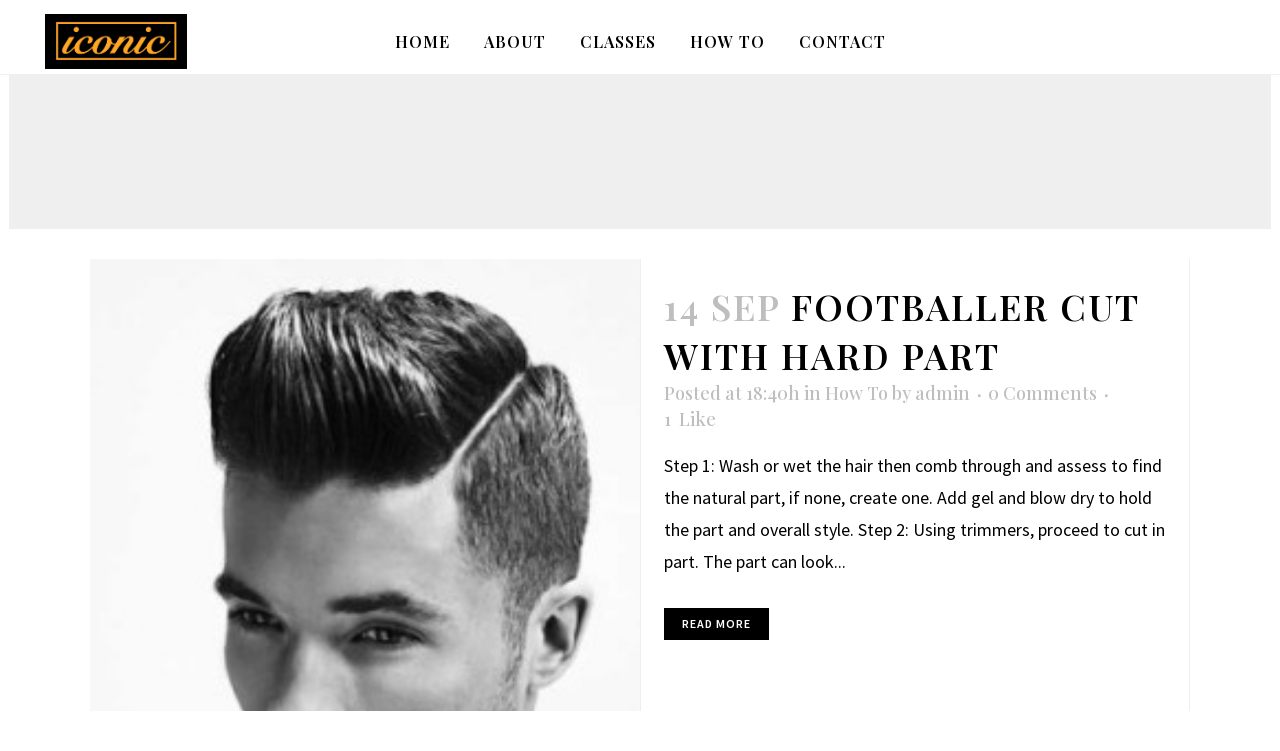

--- FILE ---
content_type: text/html; charset=UTF-8
request_url: https://iconicbarber.com/tag/how-to/
body_size: 51165
content:
<!DOCTYPE html>
<html lang="en-US">
<head>
	<meta charset="UTF-8" />
	
				<meta name="viewport" content="width=device-width,initial-scale=1,user-scalable=no">
		
            
            
	<link rel="profile" href="http://gmpg.org/xfn/11" />
	<link rel="pingback" href="https://iconicbarber.com/xmlrpc.php" />

	<title>Iconic | </title>
<link rel='dns-prefetch' href='//fonts.googleapis.com' />
<link rel='dns-prefetch' href='//s.w.org' />
<link rel="alternate" type="application/rss+xml" title="Iconic &raquo; Feed" href="https://iconicbarber.com/feed/" />
<link rel="alternate" type="application/rss+xml" title="Iconic &raquo; Comments Feed" href="https://iconicbarber.com/comments/feed/" />
<link rel="alternate" type="application/rss+xml" title="Iconic &raquo; how-to Tag Feed" href="https://iconicbarber.com/tag/how-to/feed/" />
		<script type="text/javascript">
			window._wpemojiSettings = {"baseUrl":"https:\/\/s.w.org\/images\/core\/emoji\/13.0.1\/72x72\/","ext":".png","svgUrl":"https:\/\/s.w.org\/images\/core\/emoji\/13.0.1\/svg\/","svgExt":".svg","source":{"concatemoji":"https:\/\/iconicbarber.com\/wp-includes\/js\/wp-emoji-release.min.js?ver=780cfbc4c37e3920eb08b1ee5c77aeb8"}};
			!function(e,a,t){var n,r,o,i=a.createElement("canvas"),p=i.getContext&&i.getContext("2d");function s(e,t){var a=String.fromCharCode;p.clearRect(0,0,i.width,i.height),p.fillText(a.apply(this,e),0,0);e=i.toDataURL();return p.clearRect(0,0,i.width,i.height),p.fillText(a.apply(this,t),0,0),e===i.toDataURL()}function c(e){var t=a.createElement("script");t.src=e,t.defer=t.type="text/javascript",a.getElementsByTagName("head")[0].appendChild(t)}for(o=Array("flag","emoji"),t.supports={everything:!0,everythingExceptFlag:!0},r=0;r<o.length;r++)t.supports[o[r]]=function(e){if(!p||!p.fillText)return!1;switch(p.textBaseline="top",p.font="600 32px Arial",e){case"flag":return s([127987,65039,8205,9895,65039],[127987,65039,8203,9895,65039])?!1:!s([55356,56826,55356,56819],[55356,56826,8203,55356,56819])&&!s([55356,57332,56128,56423,56128,56418,56128,56421,56128,56430,56128,56423,56128,56447],[55356,57332,8203,56128,56423,8203,56128,56418,8203,56128,56421,8203,56128,56430,8203,56128,56423,8203,56128,56447]);case"emoji":return!s([55357,56424,8205,55356,57212],[55357,56424,8203,55356,57212])}return!1}(o[r]),t.supports.everything=t.supports.everything&&t.supports[o[r]],"flag"!==o[r]&&(t.supports.everythingExceptFlag=t.supports.everythingExceptFlag&&t.supports[o[r]]);t.supports.everythingExceptFlag=t.supports.everythingExceptFlag&&!t.supports.flag,t.DOMReady=!1,t.readyCallback=function(){t.DOMReady=!0},t.supports.everything||(n=function(){t.readyCallback()},a.addEventListener?(a.addEventListener("DOMContentLoaded",n,!1),e.addEventListener("load",n,!1)):(e.attachEvent("onload",n),a.attachEvent("onreadystatechange",function(){"complete"===a.readyState&&t.readyCallback()})),(n=t.source||{}).concatemoji?c(n.concatemoji):n.wpemoji&&n.twemoji&&(c(n.twemoji),c(n.wpemoji)))}(window,document,window._wpemojiSettings);
		</script>
		<style type="text/css">
img.wp-smiley,
img.emoji {
	display: inline !important;
	border: none !important;
	box-shadow: none !important;
	height: 1em !important;
	width: 1em !important;
	margin: 0 .07em !important;
	vertical-align: -0.1em !important;
	background: none !important;
	padding: 0 !important;
}
</style>
	<link rel='stylesheet' id='wp-block-library-css'  href='https://iconicbarber.com/wp-includes/css/dist/block-library/style.min.css?ver=780cfbc4c37e3920eb08b1ee5c77aeb8' type='text/css' media='all' />
<link rel='stylesheet' id='wc-block-vendors-style-css'  href='https://iconicbarber.com/wp-content/plugins/woocommerce/packages/woocommerce-blocks/build/vendors-style.css?ver=4.0.0' type='text/css' media='all' />
<link rel='stylesheet' id='wc-block-style-css'  href='https://iconicbarber.com/wp-content/plugins/woocommerce/packages/woocommerce-blocks/build/style.css?ver=4.0.0' type='text/css' media='all' />
<link rel='stylesheet' id='contact-form-7-css'  href='https://iconicbarber.com/wp-content/plugins/contact-form-7/includes/css/styles.css?ver=5.4.2' type='text/css' media='all' />
<style id='woocommerce-inline-inline-css' type='text/css'>
.woocommerce form .form-row .required { visibility: visible; }
</style>
<link rel='stylesheet' id='mediaelement-css'  href='https://iconicbarber.com/wp-includes/js/mediaelement/mediaelementplayer-legacy.min.css?ver=4.2.16' type='text/css' media='all' />
<link rel='stylesheet' id='wp-mediaelement-css'  href='https://iconicbarber.com/wp-includes/js/mediaelement/wp-mediaelement.min.css?ver=780cfbc4c37e3920eb08b1ee5c77aeb8' type='text/css' media='all' />
<link rel='stylesheet' id='bridge-default-style-css'  href='https://iconicbarber.com/wp-content/themes/bridge/style.css?ver=780cfbc4c37e3920eb08b1ee5c77aeb8' type='text/css' media='all' />
<link rel='stylesheet' id='bridge-qode-font_awesome-css'  href='https://iconicbarber.com/wp-content/themes/bridge/css/font-awesome/css/font-awesome.min.css?ver=780cfbc4c37e3920eb08b1ee5c77aeb8' type='text/css' media='all' />
<link rel='stylesheet' id='bridge-qode-font_elegant-css'  href='https://iconicbarber.com/wp-content/themes/bridge/css/elegant-icons/style.min.css?ver=780cfbc4c37e3920eb08b1ee5c77aeb8' type='text/css' media='all' />
<link rel='stylesheet' id='bridge-qode-linea_icons-css'  href='https://iconicbarber.com/wp-content/themes/bridge/css/linea-icons/style.css?ver=780cfbc4c37e3920eb08b1ee5c77aeb8' type='text/css' media='all' />
<link rel='stylesheet' id='bridge-qode-dripicons-css'  href='https://iconicbarber.com/wp-content/themes/bridge/css/dripicons/dripicons.css?ver=780cfbc4c37e3920eb08b1ee5c77aeb8' type='text/css' media='all' />
<link rel='stylesheet' id='bridge-qode-kiko-css'  href='https://iconicbarber.com/wp-content/themes/bridge/css/kiko/kiko-all.css?ver=780cfbc4c37e3920eb08b1ee5c77aeb8' type='text/css' media='all' />
<link rel='stylesheet' id='bridge-qode-font_awesome_5-css'  href='https://iconicbarber.com/wp-content/themes/bridge/css/font-awesome-5/css/font-awesome-5.min.css?ver=780cfbc4c37e3920eb08b1ee5c77aeb8' type='text/css' media='all' />
<link rel='stylesheet' id='bridge-stylesheet-css'  href='https://iconicbarber.com/wp-content/themes/bridge/css/stylesheet.min.css?ver=780cfbc4c37e3920eb08b1ee5c77aeb8' type='text/css' media='all' />
<style id='bridge-stylesheet-inline-css' type='text/css'>
   .archive.disabled_footer_top .footer_top_holder, .archive.disabled_footer_bottom .footer_bottom_holder { display: none;}


</style>
<link rel='stylesheet' id='bridge-woocommerce-css'  href='https://iconicbarber.com/wp-content/themes/bridge/css/woocommerce.min.css?ver=780cfbc4c37e3920eb08b1ee5c77aeb8' type='text/css' media='all' />
<link rel='stylesheet' id='bridge-woocommerce-responsive-css'  href='https://iconicbarber.com/wp-content/themes/bridge/css/woocommerce_responsive.min.css?ver=780cfbc4c37e3920eb08b1ee5c77aeb8' type='text/css' media='all' />
<link rel='stylesheet' id='bridge-print-css'  href='https://iconicbarber.com/wp-content/themes/bridge/css/print.css?ver=780cfbc4c37e3920eb08b1ee5c77aeb8' type='text/css' media='all' />
<link rel='stylesheet' id='bridge-style-dynamic-css'  href='https://iconicbarber.com/wp-content/themes/bridge/css/style_dynamic.css?ver=1613607156' type='text/css' media='all' />
<link rel='stylesheet' id='bridge-responsive-css'  href='https://iconicbarber.com/wp-content/themes/bridge/css/responsive.min.css?ver=780cfbc4c37e3920eb08b1ee5c77aeb8' type='text/css' media='all' />
<link rel='stylesheet' id='bridge-style-dynamic-responsive-css'  href='https://iconicbarber.com/wp-content/themes/bridge/css/style_dynamic_responsive.css?ver=1613607156' type='text/css' media='all' />
<style id='bridge-style-dynamic-responsive-inline-css' type='text/css'>
li {
font-family: 'Source Sans Pro' !important;
font-size: 18px !important;
}

.update-nag.inline { 
   display: none!important;
}
</style>
<link rel='stylesheet' id='js_composer_front-css'  href='https://iconicbarber.com/wp-content/plugins/js_composer/assets/css/js_composer.min.css?ver=6.5.0' type='text/css' media='all' />
<link rel='stylesheet' id='bridge-style-handle-google-fonts-css'  href='https://fonts.googleapis.com/css?family=Raleway%3A100%2C200%2C300%2C400%2C500%2C600%2C700%2C800%2C900%2C100italic%2C300italic%2C400italic%2C700italic%7CPlayfair+Display%3A100%2C200%2C300%2C400%2C500%2C600%2C700%2C800%2C900%2C100italic%2C300italic%2C400italic%2C700italic%7CSource+Sans+Pro%3A100%2C200%2C300%2C400%2C500%2C600%2C700%2C800%2C900%2C100italic%2C300italic%2C400italic%2C700italic&#038;subset=latin%2Clatin-ext&#038;ver=1.0.0' type='text/css' media='all' />
<link rel='stylesheet' id='bridge-core-dashboard-style-css'  href='https://iconicbarber.com/wp-content/plugins/bridge-core/modules/core-dashboard/assets/css/core-dashboard.min.css?ver=780cfbc4c37e3920eb08b1ee5c77aeb8' type='text/css' media='all' />
<link rel='stylesheet' id='bridge-childstyle-css'  href='https://iconicbarber.com/wp-content/themes/bridge-child/style.css?ver=780cfbc4c37e3920eb08b1ee5c77aeb8' type='text/css' media='all' />
<script type='text/javascript' src='https://iconicbarber.com/wp-includes/js/jquery/jquery.min.js?ver=3.5.1' id='jquery-core-js'></script>
<script type='text/javascript' src='https://iconicbarber.com/wp-includes/js/jquery/jquery-migrate.min.js?ver=3.3.2' id='jquery-migrate-js'></script>
<script type='text/javascript' src='https://iconicbarber.com/wp-content/plugins/woocommerce/assets/js/jquery-blockui/jquery.blockUI.min.js?ver=2.70' id='jquery-blockui-js'></script>
<script type='text/javascript' id='wc-add-to-cart-js-extra'>
/* <![CDATA[ */
var wc_add_to_cart_params = {"ajax_url":"\/wp-admin\/admin-ajax.php","wc_ajax_url":"\/?wc-ajax=%%endpoint%%","i18n_view_cart":"View cart","cart_url":"https:\/\/iconicbarber.com\/cart\/","is_cart":"","cart_redirect_after_add":"no"};
/* ]]> */
</script>
<script type='text/javascript' src='https://iconicbarber.com/wp-content/plugins/woocommerce/assets/js/frontend/add-to-cart.min.js?ver=5.0.3' id='wc-add-to-cart-js'></script>
<script type='text/javascript' src='https://iconicbarber.com/wp-content/plugins/js_composer/assets/js/vendors/woocommerce-add-to-cart.js?ver=6.5.0' id='vc_woocommerce-add-to-cart-js-js'></script>
<link rel="https://api.w.org/" href="https://iconicbarber.com/wp-json/" /><link rel="alternate" type="application/json" href="https://iconicbarber.com/wp-json/wp/v2/tags/352" /><link rel="EditURI" type="application/rsd+xml" title="RSD" href="https://iconicbarber.com/xmlrpc.php?rsd" />
<link rel="wlwmanifest" type="application/wlwmanifest+xml" href="https://iconicbarber.com/wp-includes/wlwmanifest.xml" /> 

<script type="text/javascript">
(function(url){
	if(/(?:Chrome\/26\.0\.1410\.63 Safari\/537\.31|WordfenceTestMonBot)/.test(navigator.userAgent)){ return; }
	var addEvent = function(evt, handler) {
		if (window.addEventListener) {
			document.addEventListener(evt, handler, false);
		} else if (window.attachEvent) {
			document.attachEvent('on' + evt, handler);
		}
	};
	var removeEvent = function(evt, handler) {
		if (window.removeEventListener) {
			document.removeEventListener(evt, handler, false);
		} else if (window.detachEvent) {
			document.detachEvent('on' + evt, handler);
		}
	};
	var evts = 'contextmenu dblclick drag dragend dragenter dragleave dragover dragstart drop keydown keypress keyup mousedown mousemove mouseout mouseover mouseup mousewheel scroll'.split(' ');
	var logHuman = function() {
		if (window.wfLogHumanRan) { return; }
		window.wfLogHumanRan = true;
		var wfscr = document.createElement('script');
		wfscr.type = 'text/javascript';
		wfscr.async = true;
		wfscr.src = url + '&r=' + Math.random();
		(document.getElementsByTagName('head')[0]||document.getElementsByTagName('body')[0]).appendChild(wfscr);
		for (var i = 0; i < evts.length; i++) {
			removeEvent(evts[i], logHuman);
		}
	};
	for (var i = 0; i < evts.length; i++) {
		addEvent(evts[i], logHuman);
	}
})('//iconicbarber.com/?wordfence_lh=1&hid=80189082E1D5B1B96B2B42377B349C96');
</script>	<noscript><style>.woocommerce-product-gallery{ opacity: 1 !important; }</style></noscript>
	<meta name="generator" content="Powered by WPBakery Page Builder - drag and drop page builder for WordPress."/>
<link rel="icon" href="https://iconicbarber.com/wp-content/uploads/2017/05/cropped-android-chrome-512x512-32x32.png" sizes="32x32" />
<link rel="icon" href="https://iconicbarber.com/wp-content/uploads/2017/05/cropped-android-chrome-512x512-192x192.png" sizes="192x192" />
<link rel="apple-touch-icon" href="https://iconicbarber.com/wp-content/uploads/2017/05/cropped-android-chrome-512x512-180x180.png" />
<meta name="msapplication-TileImage" content="https://iconicbarber.com/wp-content/uploads/2017/05/cropped-android-chrome-512x512-270x270.png" />
		<style type="text/css" id="wp-custom-css">
			/* Hides annoying error message in dashboard */

.update-nag.inline {
	display: none!important;
}

.projects_holder article .image img {
	max-height: 219px;
}		</style>
		<noscript><style> .wpb_animate_when_almost_visible { opacity: 1; }</style></noscript></head>

<body class="archive tag tag-how-to tag-352 theme-bridge bridge-core-2.6.5 woocommerce-no-js  paspartu_enabled paspartu_on_top_fixed paspartu_on_bottom_fixed columns-3 qode-child-theme-ver-1.0.0 qode-theme-ver-25.0 qode-theme-bridge disabled_footer_bottom wpb-js-composer js-comp-ver-6.5.0 vc_responsive" itemscope itemtype="http://schema.org/WebPage">




<div class="wrapper">
	<div class="wrapper_inner">

    
		<!-- Google Analytics start -->
				<!-- Google Analytics end -->

		
	<header class=" scroll_header_top_area dark fixed scrolled_not_transparent with_border page_header">
	<div class="header_inner clearfix">
				<div class="header_top_bottom_holder">
			
			<div class="header_bottom clearfix" style=' background-color:rgba(255, 255, 255, 1);' >
											<div class="header_inner_left">
																	<div class="mobile_menu_button">
		<span>
			<i class="qode_icon_font_awesome fa fa-bars " ></i>		</span>
	</div>
								<div class="logo_wrapper" >
	<div class="q_logo">
		<a itemprop="url" href="https://iconicbarber.com/" >
             <img itemprop="image" class="normal" src="https://iconicbarber.com/wp-content/uploads/2017/05/IconicLogo.png" alt="Logo"> 			 <img itemprop="image" class="light" src="https://iconicbarber.com/wp-content/uploads/2017/05/IconicLogo.png" alt="Logo"/> 			 <img itemprop="image" class="dark" src="https://iconicbarber.com/wp-content/uploads/2017/05/IconicLogo.png" alt="Logo"/> 			 <img itemprop="image" class="sticky" src="https://iconicbarber.com/wp-content/uploads/2017/05/IconicLogo.png" alt="Logo"/> 			 <img itemprop="image" class="mobile" src="https://iconicbarber.com/wp-content/uploads/2017/05/IconicLogo.png" alt="Logo"/> 					</a>
	</div>
	</div>															</div>
															<div class="header_inner_right">
									<div class="side_menu_button_wrapper right">
																														<div class="side_menu_button">
																																	
										</div>
									</div>
								</div>
							
							
							<nav class="main_menu drop_down center">
								<ul id="menu-main-menu-ib" class=""><li id="nav-menu-item-15426" class="menu-item menu-item-type-post_type menu-item-object-page menu-item-home  narrow"><a href="https://iconicbarber.com/" class=""><i class="menu_icon blank fa"></i><span>Home</span><span class="plus"></span></a></li>
<li id="nav-menu-item-15459" class="menu-item menu-item-type-custom menu-item-object-custom menu-item-home  narrow"><a href="https://iconicbarber.com/#about" class=""><i class="menu_icon blank fa"></i><span>About</span><span class="plus"></span></a></li>
<li id="nav-menu-item-15510" class="menu-item menu-item-type-custom menu-item-object-custom menu-item-home  narrow"><a href="https://iconicbarber.com/#classes" class=""><i class="menu_icon blank fa"></i><span>Classes</span><span class="plus"></span></a></li>
<li id="nav-menu-item-15618" class="menu-item menu-item-type-custom menu-item-object-custom menu-item-home  narrow"><a href="https://iconicbarber.com/#ibblog" class=""><i class="menu_icon blank fa"></i><span>How To</span><span class="plus"></span></a></li>
<li id="nav-menu-item-15513" class="menu-item menu-item-type-custom menu-item-object-custom menu-item-home  narrow"><a href="https://iconicbarber.com/#contact" class=""><i class="menu_icon blank fa"></i><span>Contact</span><span class="plus"></span></a></li>
</ul>							</nav>
														<nav class="mobile_menu">
	<ul id="menu-main-menu-ib-1" class=""><li id="mobile-menu-item-15426" class="menu-item menu-item-type-post_type menu-item-object-page menu-item-home "><a href="https://iconicbarber.com/" class=""><span>Home</span></a><span class="mobile_arrow"><i class="fa fa-angle-right"></i><i class="fa fa-angle-down"></i></span></li>
<li id="mobile-menu-item-15459" class="menu-item menu-item-type-custom menu-item-object-custom menu-item-home "><a href="https://iconicbarber.com/#about" class=""><span>About</span></a><span class="mobile_arrow"><i class="fa fa-angle-right"></i><i class="fa fa-angle-down"></i></span></li>
<li id="mobile-menu-item-15510" class="menu-item menu-item-type-custom menu-item-object-custom menu-item-home "><a href="https://iconicbarber.com/#classes" class=""><span>Classes</span></a><span class="mobile_arrow"><i class="fa fa-angle-right"></i><i class="fa fa-angle-down"></i></span></li>
<li id="mobile-menu-item-15618" class="menu-item menu-item-type-custom menu-item-object-custom menu-item-home "><a href="https://iconicbarber.com/#ibblog" class=""><span>How To</span></a><span class="mobile_arrow"><i class="fa fa-angle-right"></i><i class="fa fa-angle-down"></i></span></li>
<li id="mobile-menu-item-15513" class="menu-item menu-item-type-custom menu-item-object-custom menu-item-home "><a href="https://iconicbarber.com/#contact" class=""><span>Contact</span></a><span class="mobile_arrow"><i class="fa fa-angle-right"></i><i class="fa fa-angle-down"></i></span></li>
</ul></nav>											</div>
			</div>
		</div>
</header>	<a id="back_to_top" href="#">
        <span class="fa-stack">
            <i class="qode_icon_font_awesome fa fa-arrow-up " ></i>        </span>
	</a>
	
	
        <div class="paspartu_outer  paspartu_on_bottom_fixed">
        
                    <div class="paspartu_top"></div>
        
        <div class="paspartu_left"></div>
        <div class="paspartu_right"></div>
        <div class="paspartu_inner">
    
    	
    
    <div class="content ">
        <div class="content_inner  ">
    
	
			<div class="title_outer title_without_animation"    data-height="220">
		<div class="title title_size_small  position_left " style="height:220px;background-color:#efefef;">
			<div class="image not_responsive"></div>
											</div>
			</div>
		<div class="container">
            			<div class="container_inner default_template_holder clearfix">
									<div class="blog_holder blog_small_image">

	
    <!--if template name is defined than it is used our template and we can use query '$blog_query'-->
    
        <!--otherwise it is archive or category page and we don't have query-->
                    		<article id="post-4466" class="post-4466 post type-post status-publish format-standard has-post-thumbnail hentry category-how-to tag-how-to">
			<div class="post_content_holder">
									<div class="post_image">
						<a itemprop="url" href="https://iconicbarber.com/footballer-cut-with-hard-part/" title="Footballer Cut with Hard Part">
							<img width="250" height="351" src="https://iconicbarber.com/wp-content/uploads/2015/09/Footballer-e1442256594288.jpg" class="attachment-full size-full wp-post-image" alt="" loading="lazy" srcset="https://iconicbarber.com/wp-content/uploads/2015/09/Footballer-e1442256594288.jpg 250w, https://iconicbarber.com/wp-content/uploads/2015/09/Footballer-e1442256594288-214x300.jpg 214w" sizes="(max-width: 250px) 100vw, 250px" />						</a>
					</div>
								<div class="post_text">
					<div class="post_text_inner">
						<h2 itemprop="name" class="entry_title"><span itemprop="dateCreated" class="date entry_date updated">14 Sep<meta itemprop="interactionCount" content="UserComments: 0"/></span> <a itemprop="url" href="https://iconicbarber.com/footballer-cut-with-hard-part/" title="Footballer Cut with Hard Part">Footballer Cut with Hard Part</a></h2>
						<div class="post_info">
							<span class="time">Posted at 18:40h</span>
							in <a href="https://iconicbarber.com/category/how-to/" rel="category tag">How To</a>                                                            <span class="post_author">
                                    by                                    <a itemprop="author" class="post_author_link" href="https://iconicbarber.com/author/admin/">admin</a>
                                </span>
                            															<span class="dots"><i class="fa fa-square"></i></span><a itemprop="url" class="post_comments" href="https://iconicbarber.com/footballer-cut-with-hard-part/#respond" target="_self">0 Comments</a>
																							<span class="dots"><i class="fa fa-square"></i></span><div class="blog_like">
									<a  href="#" class="qode-like" id="qode-like-4466" title="Like this">1<span>  Like</span></a>								</div>
																				</div>
						<p itemprop="description" class="post_excerpt">Step 1: Wash or wet the hair then comb through and assess to find the natural part, if none, create one. Add gel and blow dry to hold the part and overall style.

Step 2: Using trimmers, proceed to cut in part. The part can look...</p>                                                    <div class="post_more">
                                <a itemprop="url" href="https://iconicbarber.com/footballer-cut-with-hard-part/" class="qbutton small">Read More</a>
                            </div>
                        					</div>
				</div>
			</div>
		</article>
		

                    		<article id="post-4463" class="post-4463 post type-post status-publish format-standard has-post-thumbnail hentry category-how-to tag-how-to">
			<div class="post_content_holder">
									<div class="post_image">
						<a itemprop="url" href="https://iconicbarber.com/textured-crop/" title="Textured Crop">
							<img width="250" height="346" src="https://iconicbarber.com/wp-content/uploads/2015/09/Textured-Crop.jpg" class="attachment-full size-full wp-post-image" alt="" loading="lazy" srcset="https://iconicbarber.com/wp-content/uploads/2015/09/Textured-Crop.jpg 250w, https://iconicbarber.com/wp-content/uploads/2015/09/Textured-Crop-217x300.jpg 217w" sizes="(max-width: 250px) 100vw, 250px" />						</a>
					</div>
								<div class="post_text">
					<div class="post_text_inner">
						<h2 itemprop="name" class="entry_title"><span itemprop="dateCreated" class="date entry_date updated">14 Sep<meta itemprop="interactionCount" content="UserComments: 0"/></span> <a itemprop="url" href="https://iconicbarber.com/textured-crop/" title="Textured Crop">Textured Crop</a></h2>
						<div class="post_info">
							<span class="time">Posted at 18:33h</span>
							in <a href="https://iconicbarber.com/category/how-to/" rel="category tag">How To</a>                                                            <span class="post_author">
                                    by                                    <a itemprop="author" class="post_author_link" href="https://iconicbarber.com/author/admin/">admin</a>
                                </span>
                            															<span class="dots"><i class="fa fa-square"></i></span><a itemprop="url" class="post_comments" href="https://iconicbarber.com/textured-crop/#respond" target="_self">0 Comments</a>
																							<span class="dots"><i class="fa fa-square"></i></span><div class="blog_like">
									<a  href="#" class="qode-like" id="qode-like-4463" title="Like this">1<span>  Like</span></a>								</div>
																				</div>
						<p itemprop="description" class="post_excerpt">Step 1: Shampoo and apply cutting lotion. Comb through and establish horseshoe part (the highest point of recession and just below crown).

Step 2: Take a 90 degree 2in wide section at crown below horseshoe part and determine the desired length and cut horizontally. Continue from...</p>                                                    <div class="post_more">
                                <a itemprop="url" href="https://iconicbarber.com/textured-crop/" class="qbutton small">Read More</a>
                            </div>
                        					</div>
				</div>
			</div>
		</article>
		

                    		<article id="post-4456" class="post-4456 post type-post status-publish format-standard has-post-thumbnail hentry category-how-to tag-how-to">
			<div class="post_content_holder">
									<div class="post_image">
						<a itemprop="url" href="https://iconicbarber.com/pompadour/" title="Pompadour">
							<img width="250" height="315" src="https://iconicbarber.com/wp-content/uploads/2015/09/Pompadour.jpg" class="attachment-full size-full wp-post-image" alt="" loading="lazy" srcset="https://iconicbarber.com/wp-content/uploads/2015/09/Pompadour.jpg 250w, https://iconicbarber.com/wp-content/uploads/2015/09/Pompadour-238x300.jpg 238w" sizes="(max-width: 250px) 100vw, 250px" />						</a>
					</div>
								<div class="post_text">
					<div class="post_text_inner">
						<h2 itemprop="name" class="entry_title"><span itemprop="dateCreated" class="date entry_date updated">14 Sep<meta itemprop="interactionCount" content="UserComments: 0"/></span> <a itemprop="url" href="https://iconicbarber.com/pompadour/" title="Pompadour">Pompadour</a></h2>
						<div class="post_info">
							<span class="time">Posted at 18:19h</span>
							in <a href="https://iconicbarber.com/category/how-to/" rel="category tag">How To</a>                                                            <span class="post_author">
                                    by                                    <a itemprop="author" class="post_author_link" href="https://iconicbarber.com/author/admin/">admin</a>
                                </span>
                            															<span class="dots"><i class="fa fa-square"></i></span><a itemprop="url" class="post_comments" href="https://iconicbarber.com/pompadour/#respond" target="_self">0 Comments</a>
																							<span class="dots"><i class="fa fa-square"></i></span><div class="blog_like">
									<a  href="#" class="qode-like" id="qode-like-4456" title="Like this">1<span>  Like</span></a>								</div>
																				</div>
						<p itemprop="description" class="post_excerpt">Step 1: Comb hair back, wet if needed. Determine at this time if there will be some disconnect, if so use no guide. Also determine how much of an angle in front to create desired length of the pomp.

Step 2: Determine length and choose appropriate...</p>                                                    <div class="post_more">
                                <a itemprop="url" href="https://iconicbarber.com/pompadour/" class="qbutton small">Read More</a>
                            </div>
                        					</div>
				</div>
			</div>
		</article>
		

                                                            </div>
							</div>
            		</div>
				<div class="content_bottom" >
					</div>
				
	</div>
</div>

            </div> <!-- paspartu_inner close div -->
            <div class="paspartu_bottom"></div>
        </div> <!-- paspartu_outer close div -->


	<footer class="paspartu_footer_alignment">
		<div class="footer_inner clearfix">
				<div class="footer_top_holder">
            			<div class="footer_top">
								<div class="container">
					<div class="container_inner">
										<div id="text-2" class="widget widget_text">			<div class="textwidget"><div style="text-align: center;">

<a href="https://iconicbarber.com/wp-content/uploads/2017/05/IconicLogo.png"><img class="alignnone  wp-image-15636" src="https://iconicbarber.com/wp-content/uploads/2017/05/IconicLogo.png" alt="" width="134" height="52" /></a>

<div class="separator  transparent center  " style="margin-top: 27px;margin-bottom: 2px;"></div>


Iconic Barber is dedicated to the advancement of the barbering industry <br/>by promoting and fostering education, professionalism and supreme business acumen.<br/> Site customized by <a href="https://tezworks.com">TezWorks</a>.</div></div>
		</div>									</div>
				</div>
							</div>
					</div>
							<div class="footer_bottom_holder">
                									<div class="footer_bottom">
							</div>
								</div>
				</div>
	</footer>
		
</div>
</div>
<script type="text/html" id="wpb-modifications"></script>	<script type="text/javascript">
		(function () {
			var c = document.body.className;
			c = c.replace(/woocommerce-no-js/, 'woocommerce-js');
			document.body.className = c;
		})()
	</script>
	<script type='text/javascript' src='https://iconicbarber.com/wp-includes/js/dist/vendor/wp-polyfill.min.js?ver=7.4.4' id='wp-polyfill-js'></script>
<script type='text/javascript' id='wp-polyfill-js-after'>
( 'fetch' in window ) || document.write( '<script src="https://iconicbarber.com/wp-includes/js/dist/vendor/wp-polyfill-fetch.min.js?ver=3.0.0"></scr' + 'ipt>' );( document.contains ) || document.write( '<script src="https://iconicbarber.com/wp-includes/js/dist/vendor/wp-polyfill-node-contains.min.js?ver=3.42.0"></scr' + 'ipt>' );( window.DOMRect ) || document.write( '<script src="https://iconicbarber.com/wp-includes/js/dist/vendor/wp-polyfill-dom-rect.min.js?ver=3.42.0"></scr' + 'ipt>' );( window.URL && window.URL.prototype && window.URLSearchParams ) || document.write( '<script src="https://iconicbarber.com/wp-includes/js/dist/vendor/wp-polyfill-url.min.js?ver=3.6.4"></scr' + 'ipt>' );( window.FormData && window.FormData.prototype.keys ) || document.write( '<script src="https://iconicbarber.com/wp-includes/js/dist/vendor/wp-polyfill-formdata.min.js?ver=3.0.12"></scr' + 'ipt>' );( Element.prototype.matches && Element.prototype.closest ) || document.write( '<script src="https://iconicbarber.com/wp-includes/js/dist/vendor/wp-polyfill-element-closest.min.js?ver=2.0.2"></scr' + 'ipt>' );
</script>
<script type='text/javascript' id='contact-form-7-js-extra'>
/* <![CDATA[ */
var wpcf7 = {"api":{"root":"https:\/\/iconicbarber.com\/wp-json\/","namespace":"contact-form-7\/v1"}};
/* ]]> */
</script>
<script type='text/javascript' src='https://iconicbarber.com/wp-content/plugins/contact-form-7/includes/js/index.js?ver=5.4.2' id='contact-form-7-js'></script>
<script type='text/javascript' src='https://iconicbarber.com/wp-content/plugins/woocommerce/assets/js/js-cookie/js.cookie.min.js?ver=2.1.4' id='js-cookie-js'></script>
<script type='text/javascript' id='woocommerce-js-extra'>
/* <![CDATA[ */
var woocommerce_params = {"ajax_url":"\/wp-admin\/admin-ajax.php","wc_ajax_url":"\/?wc-ajax=%%endpoint%%"};
/* ]]> */
</script>
<script type='text/javascript' src='https://iconicbarber.com/wp-content/plugins/woocommerce/assets/js/frontend/woocommerce.min.js?ver=5.0.3' id='woocommerce-js'></script>
<script type='text/javascript' id='wc-cart-fragments-js-extra'>
/* <![CDATA[ */
var wc_cart_fragments_params = {"ajax_url":"\/wp-admin\/admin-ajax.php","wc_ajax_url":"\/?wc-ajax=%%endpoint%%","cart_hash_key":"wc_cart_hash_4ee5ccc9581ba30ab4d0fed321165b5a","fragment_name":"wc_fragments_4ee5ccc9581ba30ab4d0fed321165b5a","request_timeout":"5000"};
/* ]]> */
</script>
<script type='text/javascript' src='https://iconicbarber.com/wp-content/plugins/woocommerce/assets/js/frontend/cart-fragments.min.js?ver=5.0.3' id='wc-cart-fragments-js'></script>
<script type='text/javascript' src='https://iconicbarber.com/wp-includes/js/jquery/ui/core.min.js?ver=1.12.1' id='jquery-ui-core-js'></script>
<script type='text/javascript' src='https://iconicbarber.com/wp-includes/js/jquery/ui/accordion.min.js?ver=1.12.1' id='jquery-ui-accordion-js'></script>
<script type='text/javascript' src='https://iconicbarber.com/wp-includes/js/jquery/ui/menu.min.js?ver=1.12.1' id='jquery-ui-menu-js'></script>
<script type='text/javascript' src='https://iconicbarber.com/wp-includes/js/dist/dom-ready.min.js?ver=93db39f6fe07a70cb9217310bec0a531' id='wp-dom-ready-js'></script>
<script type='text/javascript' src='https://iconicbarber.com/wp-includes/js/dist/i18n.min.js?ver=9e36b5da09c96c657b0297fd6f7cb1fd' id='wp-i18n-js'></script>
<script type='text/javascript' id='wp-a11y-js-translations'>
( function( domain, translations ) {
	var localeData = translations.locale_data[ domain ] || translations.locale_data.messages;
	localeData[""].domain = domain;
	wp.i18n.setLocaleData( localeData, domain );
} )( "default", { "locale_data": { "messages": { "": {} } } } );
</script>
<script type='text/javascript' src='https://iconicbarber.com/wp-includes/js/dist/a11y.min.js?ver=f23e5b9c6e4214e0ec04d318a7c9f898' id='wp-a11y-js'></script>
<script type='text/javascript' id='jquery-ui-autocomplete-js-extra'>
/* <![CDATA[ */
var uiAutocompleteL10n = {"noResults":"No results found.","oneResult":"1 result found. Use up and down arrow keys to navigate.","manyResults":"%d results found. Use up and down arrow keys to navigate.","itemSelected":"Item selected."};
/* ]]> */
</script>
<script type='text/javascript' src='https://iconicbarber.com/wp-includes/js/jquery/ui/autocomplete.min.js?ver=1.12.1' id='jquery-ui-autocomplete-js'></script>
<script type='text/javascript' src='https://iconicbarber.com/wp-includes/js/jquery/ui/controlgroup.min.js?ver=1.12.1' id='jquery-ui-controlgroup-js'></script>
<script type='text/javascript' src='https://iconicbarber.com/wp-includes/js/jquery/ui/checkboxradio.min.js?ver=1.12.1' id='jquery-ui-checkboxradio-js'></script>
<script type='text/javascript' src='https://iconicbarber.com/wp-includes/js/jquery/ui/button.min.js?ver=1.12.1' id='jquery-ui-button-js'></script>
<script type='text/javascript' src='https://iconicbarber.com/wp-includes/js/jquery/ui/datepicker.min.js?ver=1.12.1' id='jquery-ui-datepicker-js'></script>
<script type='text/javascript' id='jquery-ui-datepicker-js-after'>
jQuery(document).ready(function(jQuery){jQuery.datepicker.setDefaults({"closeText":"Close","currentText":"Today","monthNames":["January","February","March","April","May","June","July","August","September","October","November","December"],"monthNamesShort":["Jan","Feb","Mar","Apr","May","Jun","Jul","Aug","Sep","Oct","Nov","Dec"],"nextText":"Next","prevText":"Previous","dayNames":["Sunday","Monday","Tuesday","Wednesday","Thursday","Friday","Saturday"],"dayNamesShort":["Sun","Mon","Tue","Wed","Thu","Fri","Sat"],"dayNamesMin":["S","M","T","W","T","F","S"],"dateFormat":"MM d, yy","firstDay":0,"isRTL":false});});
</script>
<script type='text/javascript' src='https://iconicbarber.com/wp-includes/js/jquery/ui/mouse.min.js?ver=1.12.1' id='jquery-ui-mouse-js'></script>
<script type='text/javascript' src='https://iconicbarber.com/wp-includes/js/jquery/ui/resizable.min.js?ver=1.12.1' id='jquery-ui-resizable-js'></script>
<script type='text/javascript' src='https://iconicbarber.com/wp-includes/js/jquery/ui/draggable.min.js?ver=1.12.1' id='jquery-ui-draggable-js'></script>
<script type='text/javascript' src='https://iconicbarber.com/wp-includes/js/jquery/ui/dialog.min.js?ver=1.12.1' id='jquery-ui-dialog-js'></script>
<script type='text/javascript' src='https://iconicbarber.com/wp-includes/js/jquery/ui/droppable.min.js?ver=1.12.1' id='jquery-ui-droppable-js'></script>
<script type='text/javascript' src='https://iconicbarber.com/wp-includes/js/jquery/ui/progressbar.min.js?ver=1.12.1' id='jquery-ui-progressbar-js'></script>
<script type='text/javascript' src='https://iconicbarber.com/wp-includes/js/jquery/ui/selectable.min.js?ver=1.12.1' id='jquery-ui-selectable-js'></script>
<script type='text/javascript' src='https://iconicbarber.com/wp-includes/js/jquery/ui/sortable.min.js?ver=1.12.1' id='jquery-ui-sortable-js'></script>
<script type='text/javascript' src='https://iconicbarber.com/wp-includes/js/jquery/ui/slider.min.js?ver=1.12.1' id='jquery-ui-slider-js'></script>
<script type='text/javascript' src='https://iconicbarber.com/wp-includes/js/jquery/ui/spinner.min.js?ver=1.12.1' id='jquery-ui-spinner-js'></script>
<script type='text/javascript' src='https://iconicbarber.com/wp-includes/js/jquery/ui/tooltip.min.js?ver=1.12.1' id='jquery-ui-tooltip-js'></script>
<script type='text/javascript' src='https://iconicbarber.com/wp-includes/js/jquery/ui/tabs.min.js?ver=1.12.1' id='jquery-ui-tabs-js'></script>
<script type='text/javascript' src='https://iconicbarber.com/wp-includes/js/jquery/ui/effect.min.js?ver=1.12.1' id='jquery-effects-core-js'></script>
<script type='text/javascript' src='https://iconicbarber.com/wp-includes/js/jquery/ui/effect-blind.min.js?ver=1.12.1' id='jquery-effects-blind-js'></script>
<script type='text/javascript' src='https://iconicbarber.com/wp-includes/js/jquery/ui/effect-bounce.min.js?ver=1.12.1' id='jquery-effects-bounce-js'></script>
<script type='text/javascript' src='https://iconicbarber.com/wp-includes/js/jquery/ui/effect-clip.min.js?ver=1.12.1' id='jquery-effects-clip-js'></script>
<script type='text/javascript' src='https://iconicbarber.com/wp-includes/js/jquery/ui/effect-drop.min.js?ver=1.12.1' id='jquery-effects-drop-js'></script>
<script type='text/javascript' src='https://iconicbarber.com/wp-includes/js/jquery/ui/effect-explode.min.js?ver=1.12.1' id='jquery-effects-explode-js'></script>
<script type='text/javascript' src='https://iconicbarber.com/wp-includes/js/jquery/ui/effect-fade.min.js?ver=1.12.1' id='jquery-effects-fade-js'></script>
<script type='text/javascript' src='https://iconicbarber.com/wp-includes/js/jquery/ui/effect-fold.min.js?ver=1.12.1' id='jquery-effects-fold-js'></script>
<script type='text/javascript' src='https://iconicbarber.com/wp-includes/js/jquery/ui/effect-highlight.min.js?ver=1.12.1' id='jquery-effects-highlight-js'></script>
<script type='text/javascript' src='https://iconicbarber.com/wp-includes/js/jquery/ui/effect-pulsate.min.js?ver=1.12.1' id='jquery-effects-pulsate-js'></script>
<script type='text/javascript' src='https://iconicbarber.com/wp-includes/js/jquery/ui/effect-size.min.js?ver=1.12.1' id='jquery-effects-size-js'></script>
<script type='text/javascript' src='https://iconicbarber.com/wp-includes/js/jquery/ui/effect-scale.min.js?ver=1.12.1' id='jquery-effects-scale-js'></script>
<script type='text/javascript' src='https://iconicbarber.com/wp-includes/js/jquery/ui/effect-shake.min.js?ver=1.12.1' id='jquery-effects-shake-js'></script>
<script type='text/javascript' src='https://iconicbarber.com/wp-includes/js/jquery/ui/effect-slide.min.js?ver=1.12.1' id='jquery-effects-slide-js'></script>
<script type='text/javascript' src='https://iconicbarber.com/wp-includes/js/jquery/ui/effect-transfer.min.js?ver=1.12.1' id='jquery-effects-transfer-js'></script>
<script type='text/javascript' src='https://iconicbarber.com/wp-content/themes/bridge/js/plugins/doubletaptogo.js?ver=780cfbc4c37e3920eb08b1ee5c77aeb8' id='doubleTapToGo-js'></script>
<script type='text/javascript' src='https://iconicbarber.com/wp-content/themes/bridge/js/plugins/modernizr.min.js?ver=780cfbc4c37e3920eb08b1ee5c77aeb8' id='modernizr-js'></script>
<script type='text/javascript' src='https://iconicbarber.com/wp-content/themes/bridge/js/plugins/jquery.appear.js?ver=780cfbc4c37e3920eb08b1ee5c77aeb8' id='appear-js'></script>
<script type='text/javascript' src='https://iconicbarber.com/wp-includes/js/hoverIntent.min.js?ver=1.8.1' id='hoverIntent-js'></script>
<script type='text/javascript' src='https://iconicbarber.com/wp-content/themes/bridge/js/plugins/counter.js?ver=780cfbc4c37e3920eb08b1ee5c77aeb8' id='counter-js'></script>
<script type='text/javascript' src='https://iconicbarber.com/wp-content/themes/bridge/js/plugins/easypiechart.js?ver=780cfbc4c37e3920eb08b1ee5c77aeb8' id='easyPieChart-js'></script>
<script type='text/javascript' src='https://iconicbarber.com/wp-content/themes/bridge/js/plugins/mixitup.js?ver=780cfbc4c37e3920eb08b1ee5c77aeb8' id='mixItUp-js'></script>
<script type='text/javascript' src='https://iconicbarber.com/wp-content/themes/bridge/js/plugins/jquery.prettyPhoto.js?ver=780cfbc4c37e3920eb08b1ee5c77aeb8' id='prettyphoto-js'></script>
<script type='text/javascript' src='https://iconicbarber.com/wp-content/themes/bridge/js/plugins/jquery.fitvids.js?ver=780cfbc4c37e3920eb08b1ee5c77aeb8' id='fitvids-js'></script>
<script type='text/javascript' src='https://iconicbarber.com/wp-content/themes/bridge/js/plugins/jquery.flexslider-min.js?ver=780cfbc4c37e3920eb08b1ee5c77aeb8' id='flexslider-js'></script>
<script type='text/javascript' id='mediaelement-core-js-before'>
var mejsL10n = {"language":"en","strings":{"mejs.download-file":"Download File","mejs.install-flash":"You are using a browser that does not have Flash player enabled or installed. Please turn on your Flash player plugin or download the latest version from https:\/\/get.adobe.com\/flashplayer\/","mejs.fullscreen":"Fullscreen","mejs.play":"Play","mejs.pause":"Pause","mejs.time-slider":"Time Slider","mejs.time-help-text":"Use Left\/Right Arrow keys to advance one second, Up\/Down arrows to advance ten seconds.","mejs.live-broadcast":"Live Broadcast","mejs.volume-help-text":"Use Up\/Down Arrow keys to increase or decrease volume.","mejs.unmute":"Unmute","mejs.mute":"Mute","mejs.volume-slider":"Volume Slider","mejs.video-player":"Video Player","mejs.audio-player":"Audio Player","mejs.captions-subtitles":"Captions\/Subtitles","mejs.captions-chapters":"Chapters","mejs.none":"None","mejs.afrikaans":"Afrikaans","mejs.albanian":"Albanian","mejs.arabic":"Arabic","mejs.belarusian":"Belarusian","mejs.bulgarian":"Bulgarian","mejs.catalan":"Catalan","mejs.chinese":"Chinese","mejs.chinese-simplified":"Chinese (Simplified)","mejs.chinese-traditional":"Chinese (Traditional)","mejs.croatian":"Croatian","mejs.czech":"Czech","mejs.danish":"Danish","mejs.dutch":"Dutch","mejs.english":"English","mejs.estonian":"Estonian","mejs.filipino":"Filipino","mejs.finnish":"Finnish","mejs.french":"French","mejs.galician":"Galician","mejs.german":"German","mejs.greek":"Greek","mejs.haitian-creole":"Haitian Creole","mejs.hebrew":"Hebrew","mejs.hindi":"Hindi","mejs.hungarian":"Hungarian","mejs.icelandic":"Icelandic","mejs.indonesian":"Indonesian","mejs.irish":"Irish","mejs.italian":"Italian","mejs.japanese":"Japanese","mejs.korean":"Korean","mejs.latvian":"Latvian","mejs.lithuanian":"Lithuanian","mejs.macedonian":"Macedonian","mejs.malay":"Malay","mejs.maltese":"Maltese","mejs.norwegian":"Norwegian","mejs.persian":"Persian","mejs.polish":"Polish","mejs.portuguese":"Portuguese","mejs.romanian":"Romanian","mejs.russian":"Russian","mejs.serbian":"Serbian","mejs.slovak":"Slovak","mejs.slovenian":"Slovenian","mejs.spanish":"Spanish","mejs.swahili":"Swahili","mejs.swedish":"Swedish","mejs.tagalog":"Tagalog","mejs.thai":"Thai","mejs.turkish":"Turkish","mejs.ukrainian":"Ukrainian","mejs.vietnamese":"Vietnamese","mejs.welsh":"Welsh","mejs.yiddish":"Yiddish"}};
</script>
<script type='text/javascript' src='https://iconicbarber.com/wp-includes/js/mediaelement/mediaelement-and-player.min.js?ver=4.2.16' id='mediaelement-core-js'></script>
<script type='text/javascript' src='https://iconicbarber.com/wp-includes/js/mediaelement/mediaelement-migrate.min.js?ver=780cfbc4c37e3920eb08b1ee5c77aeb8' id='mediaelement-migrate-js'></script>
<script type='text/javascript' id='mediaelement-js-extra'>
/* <![CDATA[ */
var _wpmejsSettings = {"pluginPath":"\/wp-includes\/js\/mediaelement\/","classPrefix":"mejs-","stretching":"responsive"};
/* ]]> */
</script>
<script type='text/javascript' src='https://iconicbarber.com/wp-includes/js/mediaelement/wp-mediaelement.min.js?ver=780cfbc4c37e3920eb08b1ee5c77aeb8' id='wp-mediaelement-js'></script>
<script type='text/javascript' src='https://iconicbarber.com/wp-content/themes/bridge/js/plugins/infinitescroll.min.js?ver=780cfbc4c37e3920eb08b1ee5c77aeb8' id='infiniteScroll-js'></script>
<script type='text/javascript' src='https://iconicbarber.com/wp-content/themes/bridge/js/plugins/jquery.waitforimages.js?ver=780cfbc4c37e3920eb08b1ee5c77aeb8' id='waitforimages-js'></script>
<script type='text/javascript' src='https://iconicbarber.com/wp-includes/js/jquery/jquery.form.min.js?ver=4.2.1' id='jquery-form-js'></script>
<script type='text/javascript' src='https://iconicbarber.com/wp-content/themes/bridge/js/plugins/waypoints.min.js?ver=780cfbc4c37e3920eb08b1ee5c77aeb8' id='waypoints-js'></script>
<script type='text/javascript' src='https://iconicbarber.com/wp-content/themes/bridge/js/plugins/jplayer.min.js?ver=780cfbc4c37e3920eb08b1ee5c77aeb8' id='jplayer-js'></script>
<script type='text/javascript' src='https://iconicbarber.com/wp-content/themes/bridge/js/plugins/bootstrap.carousel.js?ver=780cfbc4c37e3920eb08b1ee5c77aeb8' id='bootstrapCarousel-js'></script>
<script type='text/javascript' src='https://iconicbarber.com/wp-content/themes/bridge/js/plugins/skrollr.js?ver=780cfbc4c37e3920eb08b1ee5c77aeb8' id='skrollr-js'></script>
<script type='text/javascript' src='https://iconicbarber.com/wp-content/themes/bridge/js/plugins/Chart.min.js?ver=780cfbc4c37e3920eb08b1ee5c77aeb8' id='charts-js'></script>
<script type='text/javascript' src='https://iconicbarber.com/wp-content/themes/bridge/js/plugins/jquery.easing.1.3.js?ver=780cfbc4c37e3920eb08b1ee5c77aeb8' id='easing-js'></script>
<script type='text/javascript' src='https://iconicbarber.com/wp-content/themes/bridge/js/plugins/abstractBaseClass.js?ver=780cfbc4c37e3920eb08b1ee5c77aeb8' id='abstractBaseClass-js'></script>
<script type='text/javascript' src='https://iconicbarber.com/wp-content/themes/bridge/js/plugins/jquery.countdown.js?ver=780cfbc4c37e3920eb08b1ee5c77aeb8' id='countdown-js'></script>
<script type='text/javascript' src='https://iconicbarber.com/wp-content/themes/bridge/js/plugins/jquery.multiscroll.min.js?ver=780cfbc4c37e3920eb08b1ee5c77aeb8' id='multiscroll-js'></script>
<script type='text/javascript' src='https://iconicbarber.com/wp-content/themes/bridge/js/plugins/jquery.justifiedGallery.min.js?ver=780cfbc4c37e3920eb08b1ee5c77aeb8' id='justifiedGallery-js'></script>
<script type='text/javascript' src='https://iconicbarber.com/wp-content/themes/bridge/js/plugins/bigtext.js?ver=780cfbc4c37e3920eb08b1ee5c77aeb8' id='bigtext-js'></script>
<script type='text/javascript' src='https://iconicbarber.com/wp-content/themes/bridge/js/plugins/jquery.sticky-kit.min.js?ver=780cfbc4c37e3920eb08b1ee5c77aeb8' id='stickyKit-js'></script>
<script type='text/javascript' src='https://iconicbarber.com/wp-content/themes/bridge/js/plugins/owl.carousel.min.js?ver=780cfbc4c37e3920eb08b1ee5c77aeb8' id='owlCarousel-js'></script>
<script type='text/javascript' src='https://iconicbarber.com/wp-content/themes/bridge/js/plugins/typed.js?ver=780cfbc4c37e3920eb08b1ee5c77aeb8' id='typed-js'></script>
<script type='text/javascript' src='https://iconicbarber.com/wp-content/themes/bridge/js/plugins/jquery.carouFredSel-6.2.1.min.js?ver=780cfbc4c37e3920eb08b1ee5c77aeb8' id='carouFredSel-js'></script>
<script type='text/javascript' src='https://iconicbarber.com/wp-content/themes/bridge/js/plugins/lemmon-slider.min.js?ver=780cfbc4c37e3920eb08b1ee5c77aeb8' id='lemmonSlider-js'></script>
<script type='text/javascript' src='https://iconicbarber.com/wp-content/themes/bridge/js/plugins/jquery.fullPage.min.js?ver=780cfbc4c37e3920eb08b1ee5c77aeb8' id='one_page_scroll-js'></script>
<script type='text/javascript' src='https://iconicbarber.com/wp-content/themes/bridge/js/plugins/jquery.mousewheel.min.js?ver=780cfbc4c37e3920eb08b1ee5c77aeb8' id='mousewheel-js'></script>
<script type='text/javascript' src='https://iconicbarber.com/wp-content/themes/bridge/js/plugins/jquery.touchSwipe.min.js?ver=780cfbc4c37e3920eb08b1ee5c77aeb8' id='touchSwipe-js'></script>
<script type='text/javascript' src='https://iconicbarber.com/wp-content/themes/bridge/js/plugins/jquery.isotope.min.js?ver=780cfbc4c37e3920eb08b1ee5c77aeb8' id='isotope-js'></script>
<script type='text/javascript' src='https://iconicbarber.com/wp-content/themes/bridge/js/plugins/packery-mode.pkgd.min.js?ver=780cfbc4c37e3920eb08b1ee5c77aeb8' id='packery-js'></script>
<script type='text/javascript' src='https://iconicbarber.com/wp-content/themes/bridge/js/plugins/jquery.stretch.js?ver=780cfbc4c37e3920eb08b1ee5c77aeb8' id='stretch-js'></script>
<script type='text/javascript' src='https://iconicbarber.com/wp-content/themes/bridge/js/plugins/imagesloaded.js?ver=780cfbc4c37e3920eb08b1ee5c77aeb8' id='imagesLoaded-js'></script>
<script type='text/javascript' src='https://iconicbarber.com/wp-content/themes/bridge/js/plugins/rangeslider.min.js?ver=780cfbc4c37e3920eb08b1ee5c77aeb8' id='rangeSlider-js'></script>
<script type='text/javascript' src='https://iconicbarber.com/wp-content/themes/bridge/js/plugins/jquery.event.move.js?ver=780cfbc4c37e3920eb08b1ee5c77aeb8' id='eventMove-js'></script>
<script type='text/javascript' src='https://iconicbarber.com/wp-content/themes/bridge/js/plugins/jquery.twentytwenty.js?ver=780cfbc4c37e3920eb08b1ee5c77aeb8' id='twentytwenty-js'></script>
<script type='text/javascript' src='https://iconicbarber.com/wp-content/themes/bridge/js/plugins/swiper.min.js?ver=780cfbc4c37e3920eb08b1ee5c77aeb8' id='swiper-js'></script>
<script type='text/javascript' src='https://iconicbarber.com/wp-content/themes/bridge/js/default_dynamic.js?ver=1613607156' id='bridge-default-dynamic-js'></script>
<script type='text/javascript' id='bridge-default-js-extra'>
/* <![CDATA[ */
var QodeAdminAjax = {"ajaxurl":"https:\/\/iconicbarber.com\/wp-admin\/admin-ajax.php"};
var qodeGlobalVars = {"vars":{"qodeAddingToCartLabel":"Adding to Cart...","page_scroll_amount_for_sticky":""}};
/* ]]> */
</script>
<script type='text/javascript' src='https://iconicbarber.com/wp-content/themes/bridge/js/default.min.js?ver=780cfbc4c37e3920eb08b1ee5c77aeb8' id='bridge-default-js'></script>
<script type='text/javascript' src='https://iconicbarber.com/wp-content/plugins/js_composer/assets/js/dist/js_composer_front.min.js?ver=6.5.0' id='wpb_composer_front_js-js'></script>
<script type='text/javascript' src='https://iconicbarber.com/wp-content/themes/bridge/js/woocommerce.min.js?ver=780cfbc4c37e3920eb08b1ee5c77aeb8' id='bridge-woocommerce-js'></script>
<script type='text/javascript' src='https://iconicbarber.com/wp-content/plugins/woocommerce/assets/js/select2/select2.full.min.js?ver=4.0.3' id='select2-js'></script>
<script type='text/javascript' id='qode-like-js-extra'>
/* <![CDATA[ */
var qodeLike = {"ajaxurl":"https:\/\/iconicbarber.com\/wp-admin\/admin-ajax.php"};
/* ]]> */
</script>
<script type='text/javascript' src='https://iconicbarber.com/wp-content/themes/bridge/js/plugins/qode-like.min.js?ver=780cfbc4c37e3920eb08b1ee5c77aeb8' id='qode-like-js'></script>
<script type='text/javascript' src='https://iconicbarber.com/wp-includes/js/wp-embed.min.js?ver=780cfbc4c37e3920eb08b1ee5c77aeb8' id='wp-embed-js'></script>
</body>
</html>